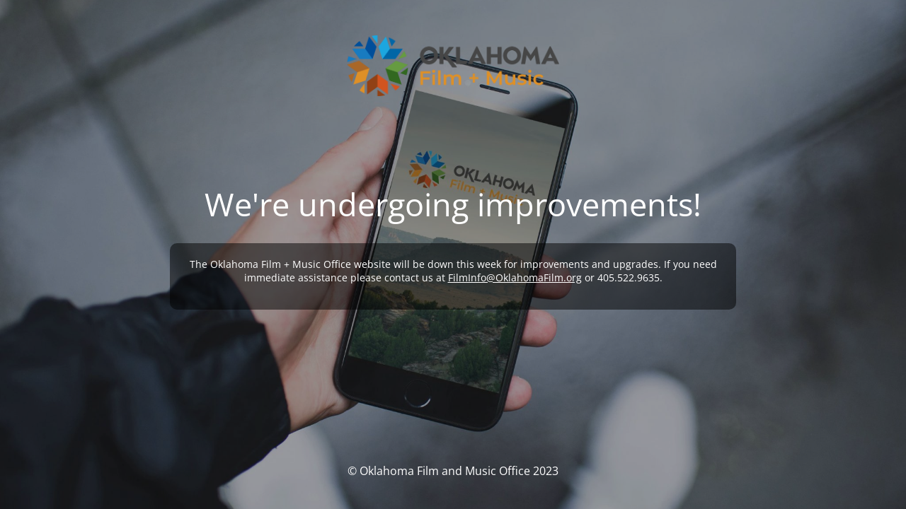

--- FILE ---
content_type: text/html; charset=UTF-8
request_url: https://dev.okfilmmusic.org/featured-film-career/film-artist-for-december-2020-lance-mcdaniel
body_size: 1918
content:
<!DOCTYPE html>
<html lang="en">
<head>
	<meta charset="UTF-8" />
	<title>Oklahoma Film + Music Office Maintenance Notie</title>	<link rel="icon" href="https://dev.okfilmmusic.org/wp-content/uploads/2021/09/cropped-OFMOInsignia_website-32x32.png" sizes="32x32" />
<link rel="icon" href="https://dev.okfilmmusic.org/wp-content/uploads/2021/09/cropped-OFMOInsignia_website-192x192.png" sizes="192x192" />
<link rel="apple-touch-icon" href="https://dev.okfilmmusic.org/wp-content/uploads/2021/09/cropped-OFMOInsignia_website-180x180.png" />
<meta name="msapplication-TileImage" content="https://dev.okfilmmusic.org/wp-content/uploads/2021/09/cropped-OFMOInsignia_website-270x270.png" />
	<meta name="viewport" content="width=device-width, maximum-scale=1, initial-scale=1, minimum-scale=1">
	<meta name="description" content=""/>
	<meta http-equiv="X-UA-Compatible" content="" />
	<meta property="og:site_name" content="Oklahoma Film and Music Office - "/>
	<meta property="og:title" content="Oklahoma Film + Music Office Maintenance Notie"/>
	<meta property="og:type" content="Maintenance"/>
	<meta property="og:url" content="https://dev.okfilmmusic.org"/>
	<meta property="og:description" content="The Oklahoma Film + Music Office website will be down this week for improvements and upgrades. If you need immediate assistance please contact us at FilmInfo@OklahomaFilm.org or 405.522.9635."/>
				<meta property="og:image" content="https://dev.okfilmmusic.org/wp-content/uploads/2021/09/OK_Logo_Horizontal_FilmMusic_FullColor_Pos_RGB.png" />
			<meta property="og:image:url" content="https://dev.okfilmmusic.org/wp-content/uploads/2021/09/OK_Logo_Horizontal_FilmMusic_FullColor_Pos_RGB.png"/>
			<meta property="og:image:secure_url" content="https://dev.okfilmmusic.org/wp-content/uploads/2021/09/OK_Logo_Horizontal_FilmMusic_FullColor_Pos_RGB.png"/>
			<meta property="og:image:type" content="png"/>
			<link rel="profile" href="http://gmpg.org/xfn/11" />
	<link rel="pingback" href="https://dev.okfilmmusic.org/xmlrpc.php" />
	<link rel='stylesheet' id='mtnc-style-css' href='https://dev.okfilmmusic.org/wp-content/plugins/maintenance/load/css/style.css?ver=1755011610' media='all' />
<link rel='stylesheet' id='mtnc-fonts-css' href='https://dev.okfilmmusic.org/wp-content/plugins/maintenance/load/css/fonts.css?ver=1755011610' media='all' />
<style type="text/css">body {background-color: #ffffff}.preloader {background-color: #ffffff} body &gt; .main-container:after { background-color: transparent; } body {font-family: Open Sans; }.site-title, .preloader i, .login-form, .login-form a.lost-pass, .btn-open-login-form, .site-content, .user-content-wrapper, .user-content, footer, .maintenance a{color: #ffffff;} a.close-user-content, #mailchimp-box form input[type="submit"], .login-form input#submit.button  {border-color:#ffffff} input[type="submit"]:hover{background-color:#ffffff} input:-webkit-autofill, input:-webkit-autofill:focus{-webkit-text-fill-color:#ffffff} body &gt; .login-form-container{background-color:#ffffff}.btn-open-login-form{background-color:#ffffff}input:-webkit-autofill, input:-webkit-autofill:focus{-webkit-box-shadow:0 0 0 50px #ffffff inset}input[type='submit']:hover{color:#ffffff} #custom-subscribe #submit-subscribe:before{background-color:#ffffff} padding: 0 50px;</style>    
    <!--[if IE]><script type="text/javascript" src="https://dev.okfilmmusic.org/wp-content/plugins/maintenance/load/js/jquery.backstretch.min.js"></script><![endif]--><link rel="stylesheet" href="https://fonts.bunny.net/css?family=Open%20Sans:300,300italic,regular,italic,600,600italic,700,700italic,800,800italic:300"></head>

<body class="maintenance ">

<div class="main-container">
	<div class="preloader"><i class="fi-widget" aria-hidden="true"></i></div>	<div id="wrapper">
		<div class="center logotype">
			<header>
				        <div class="logo-box" rel="home">
            <img src="https://dev.okfilmmusic.org/wp-content/uploads/2021/09/OK_Logo_Horizontal_FilmMusic_FullColor_Pos_RGB.png" srcset="https://dev.okfilmmusic.org/wp-content/uploads/2021/09/OK_Logo_Horizontal_FilmMusic_FullColor_Pos_RGB.png 2x" width="300"  alt="logo">
        </div>
    			</header>
		</div>
		<div id="content" class="site-content">
			<div class="center">
                <h2 class="heading font-center" style="font-weight:300;font-style:normal">We're undergoing improvements!</h2><div class="description" style="font-weight:300;font-style:normal"><div style="margin: 25px 100px;font-size: 32px;text-align: center;padding: 20px;background-color: #00000080;border-radius: 10px">
<p style="margin-bottom: 12.0pt">The Oklahoma Film + Music Office website will be down this week for improvements and upgrades. If you need immediate assistance please contact us at <a href="mailto:FilmInfo@OklahomaFilm.org">FilmInfo@OklahomaFilm.org</a> or 405.522.9635.</p>
</div>
</div>			</div>
		</div>
	</div> <!-- end wrapper -->
	<footer>
		<div class="center">
			<div style="font-weight:300;font-style:normal">© Oklahoma Film and Music Office 2023</div>		</div>
	</footer>
					<picture class="bg-img">
						<img class="skip-lazy" src="https://dev.okfilmmusic.org/wp-content/uploads/2021/10/OFMO_iPhone_updated-scaled.jpg">
		</picture>
	</div>

<!--[if lte IE 10]>
<script src="https://dev.okfilmmusic.org/wp-includes/js/jquery/jquery.min.js?ver=1" id="jquery_ie-js"></script>
<![endif]-->
<!--[if !IE]><!--><script src="https://dev.okfilmmusic.org/wp-includes/js/jquery/jquery.min.js?ver=3.7.1" id="jquery-core-js"></script>
<script src="https://dev.okfilmmusic.org/wp-includes/js/jquery/jquery-migrate.min.js?ver=3.4.1" id="jquery-migrate-js"></script>
<!--<![endif]--><script id="_frontend-js-extra">
var mtnc_front_options = {"body_bg":"https:\/\/dev.okfilmmusic.org\/wp-content\/uploads\/2021\/10\/OFMO_iPhone_updated-scaled.jpg","gallery_array":[],"blur_intensity":"0","font_link":["Open Sans:300,300italic,regular,italic,600,600italic,700,700italic,800,800italic:300"]};
</script>
<script src="https://dev.okfilmmusic.org/wp-content/plugins/maintenance/load/js/jquery.frontend.js?ver=1755011610" id="_frontend-js"></script>

</body>
</html>
